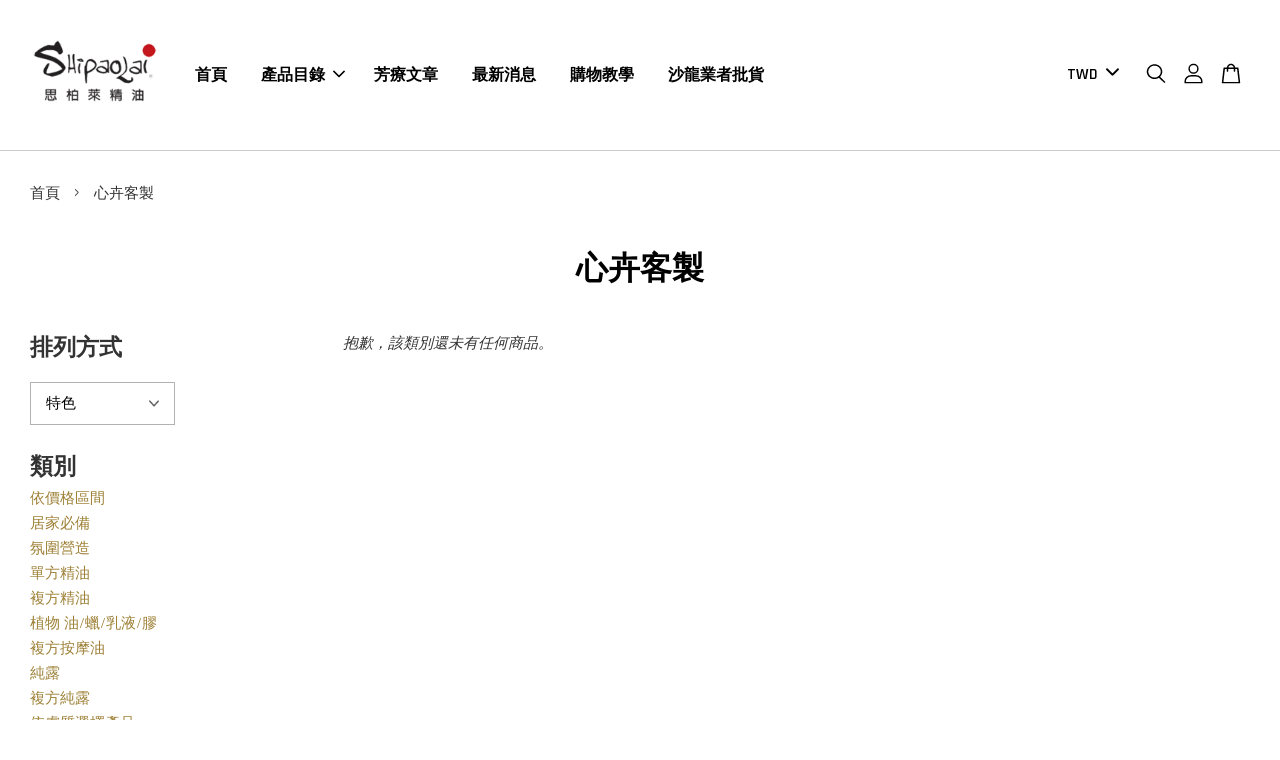

--- FILE ---
content_type: image/svg+xml
request_url: https://s3.dualstack.ap-southeast-1.amazonaws.com/eesb.public/images/payment/payments_sinopac.svg
body_size: 8223
content:
<svg xmlns="http://www.w3.org/2000/svg" viewBox="0 0 300 100"><title>payments</title><path d="M111.82,82a6.25,6.25,0,0,1-2,5,8.14,8.14,0,0,1-5.54,1.75H96.9V67.58h7.5c2.14,0,3.66.38,4.57,1.13a3.87,3.87,0,0,1,1.35,3.14,4.36,4.36,0,0,1-.83,2.81A4.16,4.16,0,0,1,106.93,76a5.44,5.44,0,0,1,3.51,1.83A6.06,6.06,0,0,1,111.82,82Zm-6-9a2.23,2.23,0,0,0-.68-1.82,3.12,3.12,0,0,0-2-.56H101.5V75.3h1.67a2.82,2.82,0,0,0,2.06-.62A2.27,2.27,0,0,0,105.84,73Zm1.25,8.77a3.74,3.74,0,0,0-.93-2.69,4.08,4.08,0,0,0-3-1H101.5V85.7h1.87a3.57,3.57,0,0,0,2.86-1A4.39,4.39,0,0,0,107.09,81.78Z" style="fill:#231916"/><path d="M128.47,88.75h-4.19l-.09-2.11a3.91,3.91,0,0,1-1.73,1.65,6,6,0,0,1-2.85.65,4.8,4.8,0,0,1-5.42-5.43v-.28A5,5,0,0,1,116,79.05,7.74,7.74,0,0,1,121,77.59a6.42,6.42,0,0,1,1.85.27,3.22,3.22,0,0,1,1.33.67V77a1.73,1.73,0,0,0-.75-1.41,3.52,3.52,0,0,0-2.15-.58,9.24,9.24,0,0,0-2.64.34,8.77,8.77,0,0,0-2,.82V73.38A17.54,17.54,0,0,1,119,72.6a15,15,0,0,1,3.32-.32A6.51,6.51,0,0,1,127,73.69a5.94,5.94,0,0,1,1.5,4.51Zm-4.31-5.42V82.9a3.22,3.22,0,0,0-.68-2.23,2.57,2.57,0,0,0-2-.76,2.72,2.72,0,0,0-2,.72,3.11,3.11,0,0,0-.74,2.3v.43a2.52,2.52,0,0,0,.78,2.19,3.31,3.31,0,0,0,2,.55,2.85,2.85,0,0,0,1.85-.67A2.53,2.53,0,0,0,124.16,83.33Z" style="fill:#231916"/><path d="M146.5,88.75H142V77.42a1.67,1.67,0,0,0-.54-1.18,2.1,2.1,0,0,0-1.55-.54,3.37,3.37,0,0,0-1.7.41,4.48,4.48,0,0,0-1.25,1v11.6H132.5V72.61h4.32l.08,2.57a4.6,4.6,0,0,1,1.88-2,6.21,6.21,0,0,1,3.4-.88,4.06,4.06,0,0,1,3.17,1.27,5.62,5.62,0,0,1,1.15,3.88Z" style="fill:#231916"/><path d="M165.57,88.75H160.3l-5.14-6.57v6.57h-4.48V67.58h4.48V79.16l5.39-6.55h4.13l-6.21,7.18Z" style="fill:#231916"/><path d="M187.73,82.45a5.71,5.71,0,0,1-2.24,5A10.54,10.54,0,0,1,179.26,89a23.06,23.06,0,0,1-3.85-.27,12.75,12.75,0,0,1-2.6-.68V84.45a9,9,0,0,0,2.51.9,14,14,0,0,0,3.36.41,5.93,5.93,0,0,0,3.2-.61,2.34,2.34,0,0,0,.88-2.06,2.43,2.43,0,0,0-.63-1.64,11.18,11.18,0,0,0-3.59-1.89,9.42,9.42,0,0,1-3.64-2.44,5.93,5.93,0,0,1-1.29-4A5.12,5.12,0,0,1,175.69,69a8.89,8.89,0,0,1,5.75-1.68,16.43,16.43,0,0,1,3.2.28,13.13,13.13,0,0,1,2,.51v3.2c-.8-.19-1.6-.36-2.39-.51a13.62,13.62,0,0,0-2.53-.22,4.85,4.85,0,0,0-2.75.6,1.75,1.75,0,0,0-.84,1.48,2.18,2.18,0,0,0,.63,1.7,14.31,14.31,0,0,0,3.7,1.7,8.69,8.69,0,0,1,4.07,2.63A6.08,6.08,0,0,1,187.73,82.45Z" style="fill:#231916"/><path d="M195.27,69a2.34,2.34,0,0,1-2.37,2.37A2.36,2.36,0,0,1,190.54,69a2.24,2.24,0,0,1,.7-1.67,2.39,2.39,0,0,1,3.34,0A2.26,2.26,0,0,1,195.27,69Zm-.13,19.73h-4.48V72.61h4.48Z" style="fill:#231916"/><path d="M213.28,88.75H208.8V77.42a1.67,1.67,0,0,0-.54-1.18,2.1,2.1,0,0,0-1.55-.54,3.37,3.37,0,0,0-1.7.41,4.34,4.34,0,0,0-1.25,1v11.6h-4.48V72.61h4.31l.09,2.57a4.6,4.6,0,0,1,1.88-2,6.21,6.21,0,0,1,3.4-.88,4.06,4.06,0,0,1,3.17,1.27,5.62,5.62,0,0,1,1.15,3.88Z" style="fill:#231916"/><path d="M233,81.17A7.78,7.78,0,0,1,230.83,87,9.31,9.31,0,0,1,219,87a7.73,7.73,0,0,1-2.2-5.8v-1A7.81,7.81,0,0,1,219,74.38a8,8,0,0,1,5.93-2.19,7.49,7.49,0,0,1,8.09,8Zm-4.6-.4v-.24c0-2.18-.34-3.67-1-4.46a3.11,3.11,0,0,0-2.47-1.2,3,3,0,0,0-2.49,1.28,7.52,7.52,0,0,0-1,4.38v.24c0,2.28.31,3.79.93,4.54a3.12,3.12,0,0,0,2.52,1.13,3.28,3.28,0,0,0,2.46-1.1C228,84.61,228.38,83.09,228.38,80.77Z" style="fill:#231916"/><path d="M250.54,74.74a5,5,0,0,1-1.65,4.07,7.19,7.19,0,0,1-4.75,1.37h-2.88v8.57H236.5V67.58h7.94c2.28,0,3.86.55,4.76,1.65a5.93,5.93,0,0,1,1.34,3.84Zm-4.89.32V73a2.22,2.22,0,0,0-.67-1.79,3.39,3.39,0,0,0-2.23-.58h-1.49v6.62H243a3,3,0,0,0,1.88-.57A2,2,0,0,0,245.65,75.06Z" style="fill:#231916"/><path d="M266.56,88.75h-4.19l-.08-2.11a4,4,0,0,1-1.74,1.65,6.05,6.05,0,0,1-2.85.65,4.8,4.8,0,0,1-5.42-5.43v-.28a5,5,0,0,1,1.83-4.18A7.74,7.74,0,0,1,259,77.59a6.42,6.42,0,0,1,1.85.27,3.22,3.22,0,0,1,1.33.67V77a1.73,1.73,0,0,0-.75-1.41,3.52,3.52,0,0,0-2.15-.58,9.24,9.24,0,0,0-2.64.34,8.77,8.77,0,0,0-2,.82V73.38a17.54,17.54,0,0,1,2.47-.78,15,15,0,0,1,3.32-.32,6.51,6.51,0,0,1,4.61,1.41,5.94,5.94,0,0,1,1.5,4.51Zm-4.31-5.42V82.9a3.22,3.22,0,0,0-.68-2.23,2.57,2.57,0,0,0-2-.76,2.7,2.7,0,0,0-2,.72,3.11,3.11,0,0,0-.74,2.3v.43a2.52,2.52,0,0,0,.78,2.19,3.28,3.28,0,0,0,2,.55,2.86,2.86,0,0,0,1.86-.67A2.53,2.53,0,0,0,262.25,83.33Z" style="fill:#231916"/><path d="M282.79,87.9a7.22,7.22,0,0,1-1.58.72,7.79,7.79,0,0,1-2.75.5,9.12,9.12,0,0,1-6.23-2q-2.31-2-2.31-6.09v-.69a7.86,7.86,0,0,1,2.27-5.9,8.4,8.4,0,0,1,6.14-2.22,9.11,9.11,0,0,1,2.76.39,4.43,4.43,0,0,1,1.7.83v2.86a5,5,0,0,0-1.6-.91A6.39,6.39,0,0,0,279,75a3.66,3.66,0,0,0-3.13,1.47,6.67,6.67,0,0,0-1.08,4v.29a7,7,0,0,0,.88,4.06,3.3,3.3,0,0,0,2.84,1.2,8.21,8.21,0,0,0,2.56-.41,5.12,5.12,0,0,0,1.71-.81Z" style="fill:#231916"/><path d="M98.57,33.82h14.62l1.08,1.42q-1.42,10.08-14.41,18.32l-2.79-3.12a37.08,37.08,0,0,0,7.49-4.79A25.19,25.19,0,0,0,108.69,41a11.11,11.11,0,0,0,1.54-2.88.45.45,0,0,0,0-.45,1.6,1.6,0,0,0-.92-.21H98.57Zm21.82,4.46V52.15a4.74,4.74,0,0,1-1.75,3.91c-.86.78-2.3,1.17-4.33,1.17a31,31,0,0,1-6.75-.83l-.25-4c4.31,1.19,7,1.5,8.21.91a3.07,3.07,0,0,0,1.08-2.45V30.2c0-.39-.21-.58-.62-.58H99.69V26h19.53a1.09,1.09,0,0,1,1.17,1.3v1.45a52.46,52.46,0,0,0,5.83,12.58,47.3,47.3,0,0,0,11,10.83L134,54.61A50.35,50.35,0,0,1,120.39,38.28Zm-16-16.53.54-3.71q3,.21,10.62,1.13a121.57,121.57,0,0,1,13.12,2l-.79,3.66A134.61,134.61,0,0,0,104.4,21.75Zm29.77,3.74L136.8,28A57.93,57.93,0,0,1,128,36.45l-2.46-2.71A57.7,57.7,0,0,0,134.17,25.49Z" style="fill:#231916"/><path d="M157,54c-.17-.39-.33-.77-.5-1.13-.36-.66-.64-1.22-.83-1.66h-5.33c-.25,0-.38-.14-.38-.42V43.93a.34.34,0,0,1,.38-.38H181c.27,0,.41.13.41.38v6.83a.37.37,0,0,1-.41.42h-5.5c-.2.52-.47,1.18-.84,2a6.49,6.49,0,0,0-.41.84H185.6v3H145.74V54ZM146.74,39.06h38v2.79h-38Zm26.07-6.79H168.9V29.65h3.91v-2H168.9V25h3.91V22.77H168.9V20.15h3.91V17.74h3v2.41h3.5v2.62h-3.5V25h3.33v2.63h-3.33v2h3.33v2.62h-3.33v2.12h4.5a.48.48,0,0,0,.54-.54V18.44h3.29V35.81a1.21,1.21,0,0,1-1.38,1.37H148.66c-.89,0-1.33-.45-1.33-1.37V18.44h3.29V33.85c0,.36.16.54.49.54h4.54V32.27h-3.74V29.65h3.74V27.44h-3.58V24.82h3.58V22.77h-3.74V20.15h3.74V17.9h3v2.25h3.33v2.62h-3.33v2.05h3.33v2.62h-3.33v2.21h3.5v2.62h-3.5v2.12h5.21V17.9h3.29V34.39h5.7Zm5.5,14.08H153.07q-.16,0-.12.12v1.75c0,.08,0,.14.12.17h25.24c.11,0,.17-.09.17-.17V46.47C178.48,46.39,178.42,46.35,178.31,46.35ZM160.57,54h10.08c.47-.95.93-1.88,1.37-2.79H159.28C159.55,51.7,160,52.63,160.57,54Z" style="fill:#231916"/><path d="M204.69,20.86a35.4,35.4,0,0,1-7.45,6.88l-3.13-2.13q7-4.24,9.08-8.12h3.29c-.08.23-.18.46-.29.71l.08-.08a65.25,65.25,0,0,0,5.88,5l-2.71,2.46A58.75,58.75,0,0,1,204.69,20.86Zm-10.2,21.33,3.16-1a35.74,35.74,0,0,1,2.17,8l-3.25.79A39.19,39.19,0,0,0,194.49,42.19Zm7,9.78V39.23H195.2V35.94h6.33V31.57H197V28.28h12.54v3.29H205v4.37h5.92v3.29H205v12q4-1.08,5.29-1.46L211,53.1a147.27,147.27,0,0,1-15.28,3.37l-.46-3.37C197.15,52.79,199.25,52.42,201.53,52ZM208,41.27l2.92,1q-.79,3-2,6.08l-2.83-1.21A37.55,37.55,0,0,0,208,41.27Zm17.2,3.87a51.86,51.86,0,0,0,6.08-5.37l2.25,2.46a46.17,46.17,0,0,1-6.66,5.83,30.47,30.47,0,0,0,7.49,6.7l-3.08,2.42a33,33,0,0,1-5.87-5.33,21.63,21.63,0,0,1-5.12-13.45h-3.79V52.47q3.54-1.08,6-2.12l1.12,3.29a61.84,61.84,0,0,1-12.45,3.79l-1-3.38c1-.24,1.87-.47,2.79-.66V19.78a.89.89,0,0,1,1-1h16.57c.7,0,1,.34,1,1V37.31a1,1,0,0,1-1.09,1.09h-6.83A22,22,0,0,0,225.18,45.14ZM216.48,27h11.7V22.86a.74.74,0,0,0-.83-.79h-10c-.58,0-.86.31-.83.84Zm11.7,3.28h-11.7v4.88h10.78a.81.81,0,0,0,.92-.92Z" style="fill:#231916"/><path d="M248.72,40.66c-1,1-1.93,1.91-2.79,2.66L243,41a32.5,32.5,0,0,0,9.29-12.33l3.29,1.5A60.55,60.55,0,0,1,252.34,36V57.27h-3.62Zm2-22.74,3.37,1.29q-3.33,8-7.7,11.87L243.26,29A27.19,27.19,0,0,0,250.68,17.92Zm21.69,15.53H257.13V29.83h25.53v3.62H276V52.61a4.22,4.22,0,0,1-1.92,3.66q-3.46,2.25-12.58-.41l.09-3.79a56.19,56.19,0,0,0,6.37,1.5c1.86.22,3.2,0,4-.71a1.58,1.58,0,0,0,.37-1.21ZM258.46,19.84H281v3.62H258.46Z" style="fill:#231916"/><path d="M77,40.77A29.89,29.89,0,1,1,47.1,10.88,29.89,29.89,0,0,1,77,40.77Z" style="fill:#e32720"/><rect x="50.42" y="21.67" width="7.47" height="7.47" style="fill:#fff"/><polygon points="23.85 42.43 23.85 49.07 30.49 49.07 30.49 55.71 37.13 55.71 37.13 42.43 23.85 42.43" style="fill:#fff"/><polygon points="25.51 29.14 25.51 35.79 43.77 35.79 43.77 55.71 50.42 55.71 50.42 29.14 25.51 29.14" style="fill:#fff"/><polygon points="57.06 35.79 57.06 55.71 63.7 55.71 63.7 42.43 72 42.43 72 35.79 57.06 35.79" style="fill:#fff"/></svg>

--- FILE ---
content_type: application/x-javascript
request_url: https://www.shipaolai.com.tw/assets/currencies_format.js
body_size: -71
content:
Currency.money_with_currency_format={TWD:"NT$ {{amount}} ",CNY:"CN¥ {{amount}} ",JPY:"¥ {{amount}} ",}; Currency.money_format=Currency.money_with_currency_format; Currency.money_decimal={TWD:"2",CNY:"2",JPY:"0",}; Currency.money_separator={TWD:",",CNY:",",JPY:",",};

--- FILE ---
content_type: application/x-javascript
request_url: https://www.shipaolai.com.tw/assets/currencies.js
body_size: -66
content:
var Currency = { rates: {"TWD":1.0,"CNY":0.25,"JPY":3.6,}, convert: function(amount, from, to) { return (amount / this.rates[from]) * this.rates[to]; } }